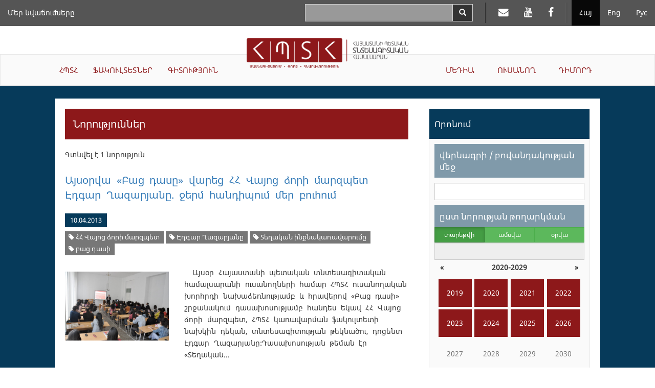

--- FILE ---
content_type: text/html; charset=UTF-8
request_url: https://asue.am/am/news?t=5150
body_size: 29941
content:
<!DOCTYPE html>
<html lang="am" class="asue am ">
<head>
<meta charset="utf-8">
<meta http-equiv="X-UA-Compatible" content="IE=edge">
<meta name="viewport" content="width=device-width, initial-scale=1.0, maximum-scale=1.0, user-scalable=no">
<meta property="og:url"           content="https://asue.am/am" />
<meta property="og:type"          content="website" />
<meta property="og:title"         content="ՀՊՏՀ" />
<meta property="og:description"   content="News" />
<meta property="og:image"         content="" />
<meta property="fb:app_id"        content="586542885031607" />
<meta name="twitter:card" content="summary" />
<meta name="twitter:site" content="HpthAsue" />
<meta name="twitter:title" content="News" />
<meta name="twitter:description" content="" />
<meta name="twitter:image" content="" />

<title>ASUE | News</title>

<link href="https://api.mapbox.com/mapbox.js/v3.1.1/mapbox.css" rel="stylesheet" />
<link href="/vendor/css/bootstrap-3.3.7.min.css" rel="stylesheet">
<link href="/vendor/css/fonts.css" rel="stylesheet">
<link href="/vendor/css/font-awesome-4.7.0.min.css" rel="stylesheet">
<link href="/vendor/css/bootstrap-datepicker3-1.7.1.min.css" rel="stylesheet">
<link href="/vendor/css/slick-1.6.0.css" rel="stylesheet">
<link href="/vendor/css/slick-theme-1.6.0.css" rel="stylesheet">
<link href="/vendor/css/lightbox2.css" rel="stylesheet">
<link href="/vendor/css/material-scrolltop-1.0.1.css" rel="stylesheet">

<link href="/css/global/global.css" rel="stylesheet">
<link href="/css/global/heading-menu.css" rel="stylesheet">
<link href="/css/global/main-menu.css" rel="stylesheet">
<link href="/css/news/list.css" rel="stylesheet">
<link href="/css/news/item.css" rel="stylesheet">
<link href="/css/global/footer.css" rel="stylesheet">

<link href="/css/media-sm.css" rel="stylesheet">
<link href="/css/media-xs.css" rel="stylesheet">
<link href="/css/media.css" rel="stylesheet">
<link href="/css/print.css" rel="stylesheet">

<!-- HTML5 shim and Respond.js for IE8 support of HTML5 elements and media queries -->
<!-- WARNING: Respond.js doesn't work if you view the page via file:// -->
<!--[if lt IE 9]>
<script src="https://oss.maxcdn.com/html5shiv/3.7.3/html5shiv.min.js"></script>
<script src="https://oss.maxcdn.com/respond/1.4.2/respond.min.js"></script>
<![endif]-->
</head>
<body>
<script src="/js/fb_init.js"></script>
<header>

	<nav class="navbar navbar-inverse navbar-fixed-top heading-menu">
        <div class="container-fluid">

            <div class="navbar-header">
                <button type="button" class="navbar-toggle collapsed" data-toggle="collapse" data-target="#top-menu-collapse" aria-expanded="false">
                    <span class="sr-only">Toggle navigation</span>
                    <span class="icon-bar"></span>
                    <span class="icon-bar"></span>
                    <span class="icon-bar"></span>
                </button>
                <div class="container-fluid top-logo-wrapper">
                    <a href="https://asue.am/am"><img class="top-logo" src="/img/logo_am.png"></a>
                </div>
            </div>

            <div class="collapse navbar-collapse" id="top-menu-collapse">
                <div class="show-on-collapse">
                    <ul class="nav navbar-nav navbar-right lang-menu">
                        <li class="active"><a href="/am/news">Հայ</a></li><li><a href="/en/news">Eng</a></li><li><a href="/ru/news">Рус</a></li>                    </ul>

                    <ul class="nav navbar-nav navbar-right social-top-menu">
                        <li><a href="https://mail.asue.am"><i class="fa fa-envelope" aria-hidden="true"></i></a></li>
                        <li><a href="https://www.youtube.com/asueuni"><i class="fa fa-youtube" aria-hidden="true"></i></a></li>
                        <li><a href="https://facebook.com/pg/ՀԱՅԱՍՏԱՆԻ-ՊԵՏԱԿԱՆ-ՏՆՏԵՍԱԳԻՏԱԿԱՆ-ՀԱՄԱԼՍԱՐԱՆ-ՀՊՏՀ-ASUE-243586022364879"><i class="fa fa-facebook" aria-hidden="true"></i></a></li>
                    </ul>

                    <form class="navbar-form navbar-right form-horizontal search" action="/am/search" method="GET">
                        <div class="input-group">
                            <input type="text" class="form-control input-lg" name="sq" value="">
                            <span class="input-group-btn">
                                <button type="submit" class="btn btn-default btn-search" aria-label="Search">
                                    <span class="glyphicon glyphicon-search" aria-hidden="true"></span>
                                </button>
                            </span>
                        </div>
                    </form>
                </div>

                <ul class="nav navbar-nav navbar-left top-menu-left"><li><a href="https://asue.am/am/asue/achievements">Մեր նվաճումները</a></li></ul>
                <div class="top-main-menu">
                    <ul class="nav navbar-nav navbar-left main-menu-left"><li class="dropdown"><a href="https://asue.am/am/asue" class="dropdown-toggle" role="button" aria-haspopup="true" aria-expanded="false">ՀՊՏՀ</a><ul class="dropdown-menu" role="menu"><li><a href="https://asue.am/am/asue/about">Մեր մասին</a></li><li><a href="https://asue.am/am/government/offices">Կառավարման մարմիններ</a></li><li><a href="https://asue.am/am/asue/rector">Ռեկտոր</a></li><li><a href="https://asue.am/am/asue/asue-structure">Կառուցվածք</a></li><li><a href="https://asue.am/am/asue/college">ՀՊՏՀ քոլեջ</a></li><li><a href="https://asue.am/am/asue/documents">Փաստաթղթեր</a></li><li><a href="https://asue.am/am/asue/frequently-questions">Հաճախ տրվող հարցեր</a></li><li><a href="https://asue.am/am/asue/achievements">Մեր նվաճումները</a></li></ul></li><li class="dropdown"><a href="https://asue.am/am/faculty" class="dropdown-toggle" role="button" aria-haspopup="true" aria-expanded="false">ՖԱԿՈՒԼՏԵՏՆԵՐ</a><ul class="dropdown-menu" role="menu"><li><a href="https://asue.am/am/faculty/management">Կառավարման ֆակուլտետ</a></li><li><a href="https://asue.am/am/faculty/economics">Տնտեսագիտական ֆակուլտետ</a></li><li><a href="https://asue.am/am/faculty/fin">Կիրառական ֆինանսների ֆակուլտետ</a></li><li><a href="https://asue.am/am/faculty/marqet">Մարքեթինգի և բիզնեսի կազմակերպման ‎‎ֆակուլտետ</a></li><li><a href="https://asue.am/am/faculty/hashv">Հաշվապահական հաշվառման և աուդիտի ֆակուլտետ</a></li><li><a href="https://asue.am/am/faculty/inf">Տեղեկատվական տեխնոլոգիաների և տվյալագիտության ֆակուլտետ</a></li><li><a href="https://asue.am/am/faculty/other">Ամբիոններ</a></li><li><a href="https://asue.am/am/faculty/das">Դասացուցակ</a></li><li><a href="https://asue.am/am/faculty/qn">Քննագրաֆիկներ</a></li></ul></li><li class="dropdown"><a href="https://asue.am/am/science" class="dropdown-toggle" role="button" aria-haspopup="true" aria-expanded="false">ԳԻՏՈՒԹՅՈՒՆ</a><ul class="dropdown-menu" role="menu"><li><a href="https://asue.am/am/science/move">Գիտական գործունեությունը ՀՊՏՀ-ում</a></li><li><a href="https://asue.am/am/https-/asue-am/am/-science">Բաց գիտություն</a></li><li><a href="https://asue.am/am/science/capacity-building-in-higher-education-ka-2/minerva/hrs4r">Մարդկային ռեսուրսների կառավարման ռազմավարություն հետազոտողների համար</a></li><li><a href="https://asue.am/am/science/public">Գիտական հրապարակումներ</a></li><li><a href="https://asue.am/am/science/banber">«Բանբեր ՀՊՏՀ» գիտական հանդես</a></li><li><a href="https://asue.am/am/science/economy">«Տնտեսություն և հասարակություն» գիտական հանդես</a></li><li><a href="https://asue.am/am/science/young-scientist">«Երիտասարդ գիտնական» պարբերական</a></li><li><a href="https://asue.am/am/science/edu">Հետբուհական կրթություն</a></li><li><a href="https://asue.am/am/science/ad">Մասնագիտական խորհուրդ</a></li></ul></li></ul><ul class="nav navbar-nav navbar-right main-menu-right"><li class="dropdown"><a href="https://asue.am/am/media" class="dropdown-toggle" role="button" aria-haspopup="true" aria-expanded="false">ՄԵԴԻԱ</a><ul class="dropdown-menu" role="menu"><li><a href="https://asue.am/am/media/news-announcements">Նորություններ, Հայտարարություններ</a></li><li><a href="https://asue.am/am/media/socialmedia">ՀՊՏՀ-ն սոցիալական հարթակներում</a></li><li><a href="https://asue.am/am/media/fotos">Տեսադարան /Կյանքը ՀՊՏՀ-ում/</a></li><li><a href="https://asue.am/am/media/tntes">«Տնտեսագետ» ամսագիր</a></li><li><a href="https://asue.am/am/media/zlm">ԶԼՄ-ները ՀՊՏՀ-ի մասին</a></li><li><a href="https://asue.am/am/media/projects">Նախագծեր</a></li><li><a href="https://asue.am/am/media/links">Հղումներ</a></li></ul></li><li class="dropdown"><a href="https://asue.am/am/student" class="dropdown-toggle" role="button" aria-haspopup="true" aria-expanded="false">ՈՒՍԱՆՈՂ</a><ul class="dropdown-menu" role="menu"><li><a href="https://asue.am/am/student/most-desirable-information-students">Դասացուցակներ, քննագրաֆիկներ</a></li><li><a href="https://asue.am/am/student/credit-deadline">12 կրեդիտ ակադեմիական պարտքի վերահանձնման վերջնաժամկետներ</a></li><li><a href="https://asue.am/am/student/lessons-start-practice">Ուսումնական գործընթաց</a></li><li><a href="https://asue.am/am/student/tuition-payment-discounts">Ուսման վարձեր, զեղչեր</a></li><li><a href="https://asue.am/am/student/students-guide">Ուսանողի ուղեցույց</a></li><li><a href="https://asue.am/am/for-graduation-students">Ավարտական կուրսերի ուսանողներին</a></li><li><a href="https://asue.am/am/students/international-students">Օտարերկրյա ուսանողներ</a></li><li><a href="https://asue.am/am/student/tntesagetsportscenter">«Տնտեսագետ» մարզաառողջարան</a></li><li><a href="https://asue.am/am/student/hall">ՀՊՏՀ մարզադահլիճները և հրաձգարան</a></li><li><a href="https://asue.am/am/student/studentcouncil">Ուսանողական խորհուրդ</a></li></ul></li><li class="dropdown"><a href="https://asue.am/am/applicant" class="dropdown-toggle" role="button" aria-haspopup="true" aria-expanded="false">ԴԻՄՈՐԴ</a></li></ul>                </div>

                <div class="hide-on-collapse">
                    <ul class="nav navbar-nav navbar-right lang-menu">
                        <li class="divider-vertical"></li>
                        <li class="active"><a href="/am/news">Հայ</a></li><li><a href="/en/news">Eng</a></li><li><a href="/ru/news">Рус</a></li>                    </ul>

                    <ul class="nav navbar-nav navbar-right social-top-menu">
                        <li class="divider-vertical"></li>
                        <li><a href="https://mail.asue.am" target="_blank"><i class="fa fa-envelope" aria-hidden="true"></i></a></li>
                        <li><a href="https://www.youtube.com/asueuni" target="_blank"><i class="fa fa-youtube" aria-hidden="true"></i></a></li>
                        <li><a href="https://facebook.com/pg/ՀԱՅԱՍՏԱՆԻ-ՊԵՏԱԿԱՆ-ՏՆՏԵՍԱԳԻՏԱԿԱՆ-ՀԱՄԱԼՍԱՐԱՆ-ՀՊՏՀ-ASUE-243586022364879" target="_blank"><i class="fa fa-facebook" aria-hidden="true"></i></a></li>
                    </ul>

                    <form class="navbar-form navbar-right form-horizontal search" action="/am/search" method="GET">
                        <div class="input-group">
                            <input type="text" class="form-control input-lg" name="sq" value="">
                            <span class="input-group-btn">
                                <button type="submit" class="btn btn-default btn-search" aria-label="Search">
                                    <span class="glyphicon glyphicon-search" aria-hidden="true"></span>
                                </button>
                            </span>
                        </div>
                    </form>
                </div>
            </div><!-- /.navbar-collapse -->
        </div><!-- /.container-fluid -->
    </nav>

    <div class="container-fluid logo-wrapper">
        <a href="https://asue.am/am"><img class="center-block logo" src="/img/logo_am.png"></a>
    </div>

    <nav class="navbar navbar-default main-menu asue-container">
        <div id="navbar" class="navbar-collapse collapse">
            <ul class="nav navbar-nav navbar-left main-menu-left"><li class="dropdown"><a href="https://asue.am/am/asue" class="dropdown-toggle" role="button" aria-haspopup="true" aria-expanded="false">ՀՊՏՀ</a><ul class="dropdown-menu" role="menu"><li><a href="https://asue.am/am/asue/about">Մեր մասին</a></li><li><a href="https://asue.am/am/government/offices">Կառավարման մարմիններ</a></li><li><a href="https://asue.am/am/asue/rector">Ռեկտոր</a></li><li><a href="https://asue.am/am/asue/asue-structure">Կառուցվածք</a></li><li><a href="https://asue.am/am/asue/college">ՀՊՏՀ քոլեջ</a></li><li><a href="https://asue.am/am/asue/documents">Փաստաթղթեր</a></li><li><a href="https://asue.am/am/asue/frequently-questions">Հաճախ տրվող հարցեր</a></li><li><a href="https://asue.am/am/asue/achievements">Մեր նվաճումները</a></li></ul></li><li class="dropdown"><a href="https://asue.am/am/faculty" class="dropdown-toggle" role="button" aria-haspopup="true" aria-expanded="false">ՖԱԿՈՒԼՏԵՏՆԵՐ</a><ul class="dropdown-menu" role="menu"><li><a href="https://asue.am/am/faculty/management">Կառավարման ֆակուլտետ</a></li><li><a href="https://asue.am/am/faculty/economics">Տնտեսագիտական ֆակուլտետ</a></li><li><a href="https://asue.am/am/faculty/fin">Կիրառական ֆինանսների ֆակուլտետ</a></li><li><a href="https://asue.am/am/faculty/marqet">Մարքեթինգի և բիզնեսի կազմակերպման ‎‎ֆակուլտետ</a></li><li><a href="https://asue.am/am/faculty/hashv">Հաշվապահական հաշվառման և աուդիտի ֆակուլտետ</a></li><li><a href="https://asue.am/am/faculty/inf">Տեղեկատվական տեխնոլոգիաների և տվյալագիտության ֆակուլտետ</a></li><li><a href="https://asue.am/am/faculty/other">Ամբիոններ</a></li><li><a href="https://asue.am/am/faculty/das">Դասացուցակ</a></li><li><a href="https://asue.am/am/faculty/qn">Քննագրաֆիկներ</a></li></ul></li><li class="dropdown"><a href="https://asue.am/am/science" class="dropdown-toggle" role="button" aria-haspopup="true" aria-expanded="false">ԳԻՏՈՒԹՅՈՒՆ</a><ul class="dropdown-menu" role="menu"><li><a href="https://asue.am/am/science/move">Գիտական գործունեությունը ՀՊՏՀ-ում</a></li><li><a href="https://asue.am/am/https-/asue-am/am/-science">Բաց գիտություն</a></li><li><a href="https://asue.am/am/science/capacity-building-in-higher-education-ka-2/minerva/hrs4r">Մարդկային ռեսուրսների կառավարման ռազմավարություն հետազոտողների համար</a></li><li><a href="https://asue.am/am/science/public">Գիտական հրապարակումներ</a></li><li><a href="https://asue.am/am/science/banber">«Բանբեր ՀՊՏՀ» գիտական հանդես</a></li><li><a href="https://asue.am/am/science/economy">«Տնտեսություն և հասարակություն» գիտական հանդես</a></li><li><a href="https://asue.am/am/science/young-scientist">«Երիտասարդ գիտնական» պարբերական</a></li><li><a href="https://asue.am/am/science/edu">Հետբուհական կրթություն</a></li><li><a href="https://asue.am/am/science/ad">Մասնագիտական խորհուրդ</a></li></ul></li></ul><ul class="nav navbar-nav navbar-right main-menu-right"><li class="dropdown"><a href="https://asue.am/am/media" class="dropdown-toggle" role="button" aria-haspopup="true" aria-expanded="false">ՄԵԴԻԱ</a><ul class="dropdown-menu" role="menu"><li><a href="https://asue.am/am/media/news-announcements">Նորություններ, Հայտարարություններ</a></li><li><a href="https://asue.am/am/media/socialmedia">ՀՊՏՀ-ն սոցիալական հարթակներում</a></li><li><a href="https://asue.am/am/media/fotos">Տեսադարան /Կյանքը ՀՊՏՀ-ում/</a></li><li><a href="https://asue.am/am/media/tntes">«Տնտեսագետ» ամսագիր</a></li><li><a href="https://asue.am/am/media/zlm">ԶԼՄ-ները ՀՊՏՀ-ի մասին</a></li><li><a href="https://asue.am/am/media/projects">Նախագծեր</a></li><li><a href="https://asue.am/am/media/links">Հղումներ</a></li></ul></li><li class="dropdown"><a href="https://asue.am/am/student" class="dropdown-toggle" role="button" aria-haspopup="true" aria-expanded="false">ՈՒՍԱՆՈՂ</a><ul class="dropdown-menu" role="menu"><li><a href="https://asue.am/am/student/most-desirable-information-students">Դասացուցակներ, քննագրաֆիկներ</a></li><li><a href="https://asue.am/am/student/credit-deadline">12 կրեդիտ ակադեմիական պարտքի վերահանձնման վերջնաժամկետներ</a></li><li><a href="https://asue.am/am/student/lessons-start-practice">Ուսումնական գործընթաց</a></li><li><a href="https://asue.am/am/student/tuition-payment-discounts">Ուսման վարձեր, զեղչեր</a></li><li><a href="https://asue.am/am/student/students-guide">Ուսանողի ուղեցույց</a></li><li><a href="https://asue.am/am/for-graduation-students">Ավարտական կուրսերի ուսանողներին</a></li><li><a href="https://asue.am/am/students/international-students">Օտարերկրյա ուսանողներ</a></li><li><a href="https://asue.am/am/student/tntesagetsportscenter">«Տնտեսագետ» մարզաառողջարան</a></li><li><a href="https://asue.am/am/student/hall">ՀՊՏՀ մարզադահլիճները և հրաձգարան</a></li><li><a href="https://asue.am/am/student/studentcouncil">Ուսանողական խորհուրդ</a></li></ul></li><li class="dropdown"><a href="https://asue.am/am/applicant" class="dropdown-toggle" role="button" aria-haspopup="true" aria-expanded="false">ԴԻՄՈՐԴ</a></li></ul>        </div>
    </nav>

</header>
<div class="container-fluid news-container">
    <div class="row">
        <div class="col col-lg-10 col-lg-offset-1">
            <div class="row news-row">
                <aside class="col col-lg-4 side-menu col-lg-push-8">
                    <nav class="navbar navbar-default" role="navigation">
                        <div class="navbar-header">
                            <button type="button" class="navbar-toggle" data-toggle="collapse" data-target=".side-menu-collapse">
                                <span class="icon-bar"></span>
                                <span class="icon-bar"></span>
                                <span class="icon-bar"></span>
                            </button>
                        </div>
                        <div class="collapse navbar-collapse side-menu-collapse">
                            <h3>Որոնում</h3>
                            <form method="GET" action="/am/news">
                                <div class="side-menu-content">
                                    <section>
                                        <label class="heading" for="q">վերնագրի / բովանդակության մեջ</label>
                                        <input type="text" name="q" id="q" class="form-control" value="">
                                    </section>
                                    <section>
                                        <label for="date-formatted" class="heading sticky">ըստ նորության թողարկման</label>

                                        <div class="calendar-mode">
                                            <div class="btn-group btn-group-justified" data-toggle="buttons">
                                            <div class="btn-group"><label class="btn btn-sm btn-success active"><input type="radio" name="m" class="btn-calendar-mode" data-date-mode="year" value="0"  checked>տարեթվի</label></div><div class="btn-group"><label class="btn btn-sm btn-success"><input type="radio" name="m" class="btn-calendar-mode" data-date-mode="month" value="1" >ամսվա</label></div><div class="btn-group"><label class="btn btn-sm btn-success"><input type="radio" name="m" class="btn-calendar-mode" data-date-mode="day" value="2" >օրվա</label></div>                                            </div>

                                            <input type="text" class="form-control" id="date-formatted" placeholder="" readonly>
                                            <input type="hidden" name="d" id="date">
                                        </div>

                                        <div id="calendar"></div>
                                    </section>
                                    <section>
                                        <label class="heading" for="category">ըստ նորության տեսակի</label>
                                        <select class="form-control" name="c" id="category">
                                            <option value="">Ընտրել նորության տեսակը</option>
                                        </select>
                                    </section>

                                    <section>
                                        <label class="heading" for="tag">ըստ նորության տեգի</label>
                                        <select class="form-control" name="t" id="tag">
                                            <option value="">Ընտրել նորության տեգը</option>
                                        </select>
                                    </section>

                                    <section>
                                        <button class="btn btn-submit btn-red">Որոնել</button>
                                    </section>
                                </div>
                            </form>
                            <h3>Ամենադիտված նորությունները</h3>
                            <ol><li><a href="https://asue.am/am/news/news-357">ՀՊՏՀ է ընդունվել 834 դիմորդ. ընդունվածների ցուցակները՝ առցանց</a></li><li><a href="https://asue.am/am/news/news-339">Դասերի մեկնարկ, ժամանակացույցեր, ուսման վարձի վճարման կարգ. կարևոր տեղեկատվություն ՀՊՏՀ ուսանողների համար</a></li><li><a href="https://asue.am/am/news/news-578">Խոսք՝ հարգանքի և երախտագիտության</a></li><li><a href="https://asue.am/am/news/news-356">Հայտնի են ՀՊՏՀ վճարովի մագիստրատուրա ընդունված ուսանողների անունները. ցուցակները հասանելի են առցանց</a></li><li><a href="https://asue.am/am/news/news-390">Հայտնի են ՀՊՏՀ անվճար մագիստրատուրա ընդունված ուսանողների անունները. ցուցակները  հասանելի են առցանց</a></li><li><a href="https://asue.am/am/news/news-69">ՀՊՏՀ-ում քննություններ են</a></li><li><a href="https://asue.am/am/news/news-335">Նոր ուստարվա 1-ին կիսամյակի դասացուցակները՝ առցանց</a></li><li><a href="https://asue.am/am/news/news-1317">Հայաստանի պետական տնտեսագիտական համալսարան է ընդունվել 981 դիմորդ. ընդունվածների ցուցակները` ՀՊՏՀ պաշտոնական կայքում</a></li><li><a href="https://asue.am/am/news/news-503">Նոր համակարգ՝ ՀՊՏՀ քննական գործընթացում</a></li><li><a href="https://asue.am/am/news/news-348">ՀՊՏՀ-ն հայտարարում է 2017-2018 ուստարվա հեռակա բակալավրիատի ընդունելություն</a></li></ol>
                        </div>
                    </nav>
                </aside>
                <article class="col col-lg-8 col-lg-pull-4 news">
                                        <h1>Նորություններ</h1>
                                                                <div class="results-total">Գտնվել է 1 նորություն</div>
                                        <section class="list-item">
    <h2><a href="news/news-2481">Այսօրվա «Բաց դասը» վարեց ՀՀ Վայոց ձորի մարզպետ Էդգար Ղազարյանը. ջերմ հանդիպում մեր բուհում</a></h2>
    <div class="info-container">
        <span class="date">10.04.2013</span>
                            <div class="tags-container">
                                    <span class="label label-default tag"><a href="/am/news?t=5152" title="Website name"><i class="fa fa-tag"></i> ՀՀ Վայոց ձորի մարզպետ</a></span>
                                    <span class="label label-default tag"><a href="/am/news?t=5151" title="Website name"><i class="fa fa-tag"></i> Էդգար Ղազարյանը</a></span>
                                    <span class="label label-default tag"><a href="/am/news?t=5150" title="Website name"><i class="fa fa-tag"></i> Տեղական ինքնակառավարումը</a></span>
                                    <span class="label label-default tag"><a href="/am/news?t=111" title="Website name"><i class="fa fa-tag"></i> բաց դասի</a></span>
                            </div>
            </div>

    <div class="row news-row">
                <div class="col-lg-4">
            <a href="https://asue.am/images/1769252246/5cf7e458a502b22bef189029.jpg">
                <img src="https://asue.am/images/1769252246/5cf7e458a502b22bef189029.jpg" alt="...">
            </a>
        </div>
        <div class="col-lg-8 content">
            <p class="desc">Այսօր Հայաստանի պետական տնտեսագիտական համալսարանի ուսանողների համար ՀՊՏՀ ուսանողական խորհրդի նախաձեռնությամբ և հրավերով «Բաց դասի» շրջանակում դասախոսությամբ հանդես եկավ ՀՀ Վայոց ձորի մարզպետ, ՀՊՏՀ կառավարման ֆակուլտետի նախկին դեկան, տնտեսագիտության թեկնածու, դոցենտ Էդգար Ղազարյանը:Դասախոսության թեման էր «Տեղական...</p>
        </div>
            </div>
</section>


                </article>
            </div>
        </div>
    </div>
</div>

<footer class="container-fluid">

    <div class="row contacts">
        <address class="col col-lg-4">
            <p>Հայաստանի Հանրապետություն<p>
            <p>ք.Երևան, 0025</p>
            <p>Նալբանդյան 128</p>
            <p>Հեռ.` (+37410) 52 17 20</p>
            <p>Ֆաքս` (+37410) 52 88 64</p>
            <p>Էլ. հասցե` <a href="mailto:info@asue.am">info@asue.am</a></p>
        </address>
        <div class="col col-lg-8 map-wrapper">
            <div class="map" id="map"></div>
        </div>
    </div>

    <div class="row foot">
        <div class="col col-lg-4 col-md-6 col-sm-6 col-xs-12">
            <div class="bottom-logo-wrapper">
                <img src="/img/logo_am.png">
            </div>
        </div>
        <div class="col col-lg-8 col-md-6 col-sm-6 col-xs-12 copyright">Բոլոր իրավունքները պաշտպանված են &copy; 2012 - 2026 ՀՊՏՀ</div>
    </div>

</footer>

<button class="material-scrolltop" type="button"><span class="glyphicon glyphicon-chevron-up" aria-hidden="true"></span></button>
<!-- Global site tag (gtag.js) - Google Analytics -->
<script async src="https://www.googletagmanager.com/gtag/js?id=UA-118262157-1"></script>
<script>
  window.dataLayer = window.dataLayer || [];
  function gtag(){dataLayer.push(arguments);}
  gtag('js', new Date());

  gtag('config', 'UA-118262157-1');
</script>


<script>
var pageTitle = "News";
var pageUrl = "https://asue.am/am";
</script>
<script src="/vendor/js/jquery-1.12.0.min.js"></script>
<script src="/vendor/js/bootstrap-3.3.7.min.js"></script>
<script src="/vendor/js/bootstrap-datepicker-1.7.1.min.js"></script>
<script src="/vendor/js/bootstrap-datepicker-locales-1.7.1/bootstrap-datepicker.hy.min.js"></script>
<script src="/vendor/js/slick-1.6.0.min.js"></script>
<script src="/vendor/js/lightbox2.js"></script>

<script>
var datePickerLocale = "hy";
var langId = 1;
var filters = {"q":"","c":"","t":"5150","d":"","m":0};
</script>

<script src="/js/news.js"></script>
<script src="/js/image_slideshow.js"></script>
<script src="/vendor/js/material-scrolltop-1.0.1.js"></script>
<script src="/js/common.js"></script>
</body>
</html>

--- FILE ---
content_type: text/css
request_url: https://asue.am/css/media-xs.css
body_size: 646
content:
@media (max-width: 767px) {
    .slideshow aside {
        width: 100%;
        background-color: rgba(84, 84, 84, 0.4)
    }

    .slideshow-wrapper nav {
        right: 0;
        top: 90%
    }

    .slider {
        padding-bottom: 0
    }

    .faculty .item,
    .module .item {
        border-left: 0;
        border-right: 0;
        border-top: 0
    }

    .module .item:first-child,
    .faculty .item:first-child {
        border-left: 0
    }

    footer .bottom-logo-wrapper {
       margin: 0 auto
    }

    footer .copyright {
        padding-top: 20px;
        text-align: center
    }

    .news-container h1,
    .page-container h1,
    .announcement-container h1 {
        font-size: 1.5em
    }
}